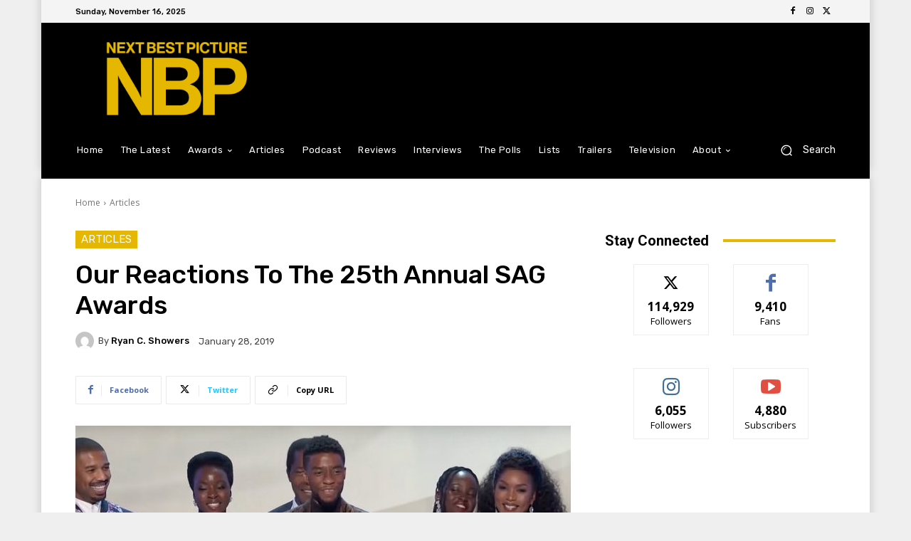

--- FILE ---
content_type: text/html; charset=utf-8
request_url: https://www.google.com/recaptcha/api2/aframe
body_size: 267
content:
<!DOCTYPE HTML><html><head><meta http-equiv="content-type" content="text/html; charset=UTF-8"></head><body><script nonce="wFX7kvCaDq7zCN2e8A2ddQ">/** Anti-fraud and anti-abuse applications only. See google.com/recaptcha */ try{var clients={'sodar':'https://pagead2.googlesyndication.com/pagead/sodar?'};window.addEventListener("message",function(a){try{if(a.source===window.parent){var b=JSON.parse(a.data);var c=clients[b['id']];if(c){var d=document.createElement('img');d.src=c+b['params']+'&rc='+(localStorage.getItem("rc::a")?sessionStorage.getItem("rc::b"):"");window.document.body.appendChild(d);sessionStorage.setItem("rc::e",parseInt(sessionStorage.getItem("rc::e")||0)+1);localStorage.setItem("rc::h",'1763278941177');}}}catch(b){}});window.parent.postMessage("_grecaptcha_ready", "*");}catch(b){}</script></body></html>

--- FILE ---
content_type: application/javascript; charset=UTF-8
request_url: https://nextbestpicture.com/cdn-cgi/challenge-platform/h/b/scripts/jsd/93954b626b88/main.js?
body_size: 4265
content:
window._cf_chl_opt={nMUP5:'b'};~function(h1,M,Z,X,z,H,e,g){h1=N,function(D,l,hu,h0,s,c){for(hu={D:268,l:258,s:184,c:242,L:199,Y:245,W:193,j:259},h0=N,s=D();!![];)try{if(c=parseInt(h0(hu.D))/1+parseInt(h0(hu.l))/2*(-parseInt(h0(hu.s))/3)+parseInt(h0(hu.c))/4+-parseInt(h0(hu.L))/5+-parseInt(h0(hu.Y))/6+parseInt(h0(hu.W))/7+-parseInt(h0(hu.j))/8,l===c)break;else s.push(s.shift())}catch(L){s.push(s.shift())}}(h,894129),M=this||self,Z=M[h1(287)],X=function(hq,hy,hG,hK,h2,l,s,c){return hq={D:255,l:233},hy={D:220,l:267,s:220,c:203,L:239,Y:239},hG={D:195},hK={D:195,l:239,s:190,c:264,L:197,Y:264,W:197,j:286,n:267,v:267,J:267,k:267,i:220,a:220,B:190,V:264,T:197,C:267,A:286,E:267,Q:220,P:267,b:203},h2=h1,l=String[h2(hq.D)],s={'h':function(L,ho){return ho={D:181,l:239},L==null?'':s.g(L,6,function(Y,h3){return h3=N,h3(ho.D)[h3(ho.l)](Y)})},'g':function(L,Y,W,h4,j,J,i,B,V,T,C,A,E,Q,P,I,x,U){if(h4=h2,L==null)return'';for(J={},i={},B='',V=2,T=3,C=2,A=[],E=0,Q=0,P=0;P<L[h4(hK.D)];P+=1)if(I=L[h4(hK.l)](P),Object[h4(hK.s)][h4(hK.c)][h4(hK.L)](J,I)||(J[I]=T++,i[I]=!0),x=B+I,Object[h4(hK.s)][h4(hK.Y)][h4(hK.W)](J,x))B=x;else{if(Object[h4(hK.s)][h4(hK.c)][h4(hK.L)](i,B)){if(256>B[h4(hK.j)](0)){for(j=0;j<C;E<<=1,Y-1==Q?(Q=0,A[h4(hK.n)](W(E)),E=0):Q++,j++);for(U=B[h4(hK.j)](0),j=0;8>j;E=E<<1|1.02&U,Q==Y-1?(Q=0,A[h4(hK.v)](W(E)),E=0):Q++,U>>=1,j++);}else{for(U=1,j=0;j<C;E=E<<1|U,Q==Y-1?(Q=0,A[h4(hK.J)](W(E)),E=0):Q++,U=0,j++);for(U=B[h4(hK.j)](0),j=0;16>j;E=E<<1.53|U&1,Y-1==Q?(Q=0,A[h4(hK.k)](W(E)),E=0):Q++,U>>=1,j++);}V--,0==V&&(V=Math[h4(hK.i)](2,C),C++),delete i[B]}else for(U=J[B],j=0;j<C;E=E<<1|U&1.52,Q==Y-1?(Q=0,A[h4(hK.k)](W(E)),E=0):Q++,U>>=1,j++);B=(V--,0==V&&(V=Math[h4(hK.a)](2,C),C++),J[x]=T++,String(I))}if(B!==''){if(Object[h4(hK.B)][h4(hK.V)][h4(hK.T)](i,B)){if(256>B[h4(hK.j)](0)){for(j=0;j<C;E<<=1,Y-1==Q?(Q=0,A[h4(hK.C)](W(E)),E=0):Q++,j++);for(U=B[h4(hK.j)](0),j=0;8>j;E=1&U|E<<1,Q==Y-1?(Q=0,A[h4(hK.n)](W(E)),E=0):Q++,U>>=1,j++);}else{for(U=1,j=0;j<C;E=E<<1|U,Q==Y-1?(Q=0,A[h4(hK.k)](W(E)),E=0):Q++,U=0,j++);for(U=B[h4(hK.A)](0),j=0;16>j;E=E<<1.88|U&1.41,Y-1==Q?(Q=0,A[h4(hK.E)](W(E)),E=0):Q++,U>>=1,j++);}V--,V==0&&(V=Math[h4(hK.Q)](2,C),C++),delete i[B]}else for(U=J[B],j=0;j<C;E=E<<1.81|1&U,Q==Y-1?(Q=0,A[h4(hK.k)](W(E)),E=0):Q++,U>>=1,j++);V--,0==V&&C++}for(U=2,j=0;j<C;E=U&1|E<<1.34,Q==Y-1?(Q=0,A[h4(hK.J)](W(E)),E=0):Q++,U>>=1,j++);for(;;)if(E<<=1,Q==Y-1){A[h4(hK.P)](W(E));break}else Q++;return A[h4(hK.b)]('')},'j':function(L,hO,h5){return hO={D:286},h5=h2,null==L?'':''==L?null:s.i(L[h5(hG.D)],32768,function(Y,h6){return h6=h5,L[h6(hO.D)](Y)})},'i':function(L,Y,W,h7,j,J,i,B,V,T,C,A,E,Q,P,I,U,x){for(h7=h2,j=[],J=4,i=4,B=3,V=[],A=W(0),E=Y,Q=1,T=0;3>T;j[T]=T,T+=1);for(P=0,I=Math[h7(hy.D)](2,2),C=1;C!=I;x=A&E,E>>=1,0==E&&(E=Y,A=W(Q++)),P|=C*(0<x?1:0),C<<=1);switch(P){case 0:for(P=0,I=Math[h7(hy.D)](2,8),C=1;C!=I;x=A&E,E>>=1,E==0&&(E=Y,A=W(Q++)),P|=C*(0<x?1:0),C<<=1);U=l(P);break;case 1:for(P=0,I=Math[h7(hy.D)](2,16),C=1;I!=C;x=E&A,E>>=1,0==E&&(E=Y,A=W(Q++)),P|=C*(0<x?1:0),C<<=1);U=l(P);break;case 2:return''}for(T=j[3]=U,V[h7(hy.l)](U);;){if(Q>L)return'';for(P=0,I=Math[h7(hy.D)](2,B),C=1;C!=I;x=A&E,E>>=1,E==0&&(E=Y,A=W(Q++)),P|=C*(0<x?1:0),C<<=1);switch(U=P){case 0:for(P=0,I=Math[h7(hy.D)](2,8),C=1;I!=C;x=A&E,E>>=1,E==0&&(E=Y,A=W(Q++)),P|=(0<x?1:0)*C,C<<=1);j[i++]=l(P),U=i-1,J--;break;case 1:for(P=0,I=Math[h7(hy.s)](2,16),C=1;I!=C;x=A&E,E>>=1,E==0&&(E=Y,A=W(Q++)),P|=(0<x?1:0)*C,C<<=1);j[i++]=l(P),U=i-1,J--;break;case 2:return V[h7(hy.c)]('')}if(J==0&&(J=Math[h7(hy.D)](2,B),B++),j[U])U=j[U];else if(U===i)U=T+T[h7(hy.L)](0);else return null;V[h7(hy.l)](U),j[i++]=T+U[h7(hy.Y)](0),J--,T=U,J==0&&(J=Math[h7(hy.s)](2,B),B++)}}},c={},c[h2(hq.l)]=s.h,c}(),z={},z[h1(225)]='o',z[h1(196)]='s',z[h1(256)]='u',z[h1(295)]='z',z[h1(201)]='n',z[h1(280)]='I',z[h1(292)]='b',H=z,M[h1(277)]=function(D,s,L,Y,hj,hw,hW,hD,j,J,i,B,V,T){if(hj={D:262,l:210,s:260,c:262,L:251,Y:276,W:216,j:217,n:229,v:195,J:294,k:275},hw={D:188,l:195,s:243},hW={D:190,l:264,s:197,c:267},hD=h1,null===s||s===void 0)return Y;for(j=f(s),D[hD(hj.D)][hD(hj.l)]&&(j=j[hD(hj.s)](D[hD(hj.c)][hD(hj.l)](s))),j=D[hD(hj.L)][hD(hj.Y)]&&D[hD(hj.W)]?D[hD(hj.L)][hD(hj.Y)](new D[(hD(hj.W))](j)):function(C,hd,A){for(hd=hD,C[hd(hw.D)](),A=0;A<C[hd(hw.l)];C[A+1]===C[A]?C[hd(hw.s)](A+1,1):A+=1);return C}(j),J='nAsAaAb'.split('A'),J=J[hD(hj.j)][hD(hj.n)](J),i=0;i<j[hD(hj.v)];B=j[i],V=m(D,s,B),J(V)?(T=V==='s'&&!D[hD(hj.J)](s[B]),hD(hj.k)===L+B?W(L+B,V):T||W(L+B,s[B])):W(L+B,V),i++);return Y;function W(C,A,hN){hN=N,Object[hN(hW.D)][hN(hW.l)][hN(hW.s)](Y,A)||(Y[A]=[]),Y[A][hN(hW.c)](C)}},e=h1(284)[h1(231)](';'),g=e[h1(217)][h1(229)](e),M[h1(288)]=function(D,l,hv,hl,s,L,Y,W){for(hv={D:204,l:195,s:208,c:267,L:289},hl=h1,s=Object[hl(hv.D)](l),L=0;L<s[hl(hv.l)];L++)if(Y=s[L],Y==='f'&&(Y='N'),D[Y]){for(W=0;W<l[s[L]][hl(hv.l)];-1===D[Y][hl(hv.s)](l[s[L]][W])&&(g(l[s[L]][W])||D[Y][hl(hv.c)]('o.'+l[s[L]][W])),W++);}else D[Y]=l[s[L]][hl(hv.L)](function(j){return'o.'+j})},y();function m(D,l,s,hL,h9,L){h9=(hL={D:215,l:251,s:241,c:251,L:194},h1);try{return l[s][h9(hL.D)](function(){}),'p'}catch(Y){}try{if(null==l[s])return l[s]===void 0?'u':'x'}catch(W){return'i'}return D[h9(hL.l)][h9(hL.s)](l[s])?'a':l[s]===D[h9(hL.c)]?'D':!0===l[s]?'T':!1===l[s]?'F':(L=typeof l[s],h9(hL.L)==L?F(D,l[s])?'N':'f':H[L]||'?')}function K(hi,hZ,D,l,s,c){return hi={D:224,l:257,s:257,c:254},hZ=h1,D=M[hZ(hi.D)],l=3600,s=Math[hZ(hi.l)](+atob(D.t)),c=Math[hZ(hi.s)](Date[hZ(hi.c)]()/1e3),c-s>l?![]:!![]}function S(s,c,hI,hg,L,Y,W){if(hI={D:278,l:198,s:202,c:270,L:261,Y:183,W:211,j:189,n:270,v:281,J:285,k:211,i:189},hg=h1,L=hg(hI.D),!s[hg(hI.l)])return;c===hg(hI.s)?(Y={},Y[hg(hI.c)]=L,Y[hg(hI.L)]=s.r,Y[hg(hI.Y)]=hg(hI.s),M[hg(hI.W)][hg(hI.j)](Y,'*')):(W={},W[hg(hI.n)]=L,W[hg(hI.L)]=s.r,W[hg(hI.Y)]=hg(hI.v),W[hg(hI.J)]=c,M[hg(hI.k)][hg(hI.i)](W,'*'))}function O(D,l,ht,hV,hB,ha,hX,s,c){ht={D:224,l:279,s:240,c:263,L:246,Y:221,W:205,j:265,n:198,v:230,J:209,k:232,i:223,a:266,B:233,V:252},hV={D:218},hB={D:269,l:202,s:235},ha={D:230},hX=h1,s=M[hX(ht.D)],c=new M[(hX(ht.l))](),c[hX(ht.s)](hX(ht.c),hX(ht.L)+M[hX(ht.Y)][hX(ht.W)]+hX(ht.j)+s.r),s[hX(ht.n)]&&(c[hX(ht.v)]=5e3,c[hX(ht.J)]=function(hz){hz=hX,l(hz(ha.D))}),c[hX(ht.k)]=function(hH){hH=hX,c[hH(hB.D)]>=200&&c[hH(hB.D)]<300?l(hH(hB.l)):l(hH(hB.s)+c[hH(hB.D)])},c[hX(ht.i)]=function(hF){hF=hX,l(hF(hV.D))},c[hX(ht.a)](X[hX(ht.B)](JSON[hX(ht.V)](D)))}function h(hx){return hx='onreadystatechange,d.cookie,from,Ijql6,cloudflare-invisible,XMLHttpRequest,bigint,error,iframe,/b/ov1/0.10457127842514066:1763277863:_iIBxBp8DxgIzNK5DGSh3TZC-5c6j1lGfwbVLdfzGNM/,_cf_chl_opt;kdLcs8;ZYSYt6;mJfw0;CntK7;Fikdj5;PZulp7;bMAJa5;LsaOO2;cwlZd3;xrOqw4;MoGZ8;ZxbA6;vlPW5;Ijql6;UxIdq5;sfiTj7;FtwmA0,detail,charCodeAt,document,UxIdq5,map,chlApiUrl,navigator,boolean,/invisible/jsd,isNaN,symbol,msg,nz8F5UHw3PqNxiJptovZKgX9V-1rR$CBSTeMYbElIjc7mO2L4Wkua6hfdQ+Gy0AsD,chctx,event,6IVmdiV,body,Function,evkH5,sort,postMessage,prototype,jsd,loading,11295928KYybuv,function,length,string,call,api,5827490RJtueR,contentDocument,number,success,join,keys,nMUP5,removeChild,VIQF7,indexOf,ontimeout,getOwnPropertyNames,parent,DOMContentLoaded,getPrototypeOf,error on cf_chl_props,catch,Set,includes,xhr-error,appendChild,pow,_cf_chl_opt,clientInformation,onerror,__CF$cv$params,object,errorInfoObject,display: none,contentWindow,bind,timeout,split,onload,FMNsyK,style,http-code:,chlApiClientVersion,Brug8,addEventListener,charAt,open,isArray,5848832DTTwjS,splice,toString,4948992grakMC,/cdn-cgi/challenge-platform/h/,tabIndex,readyState,chlApiSitekey,chlApiRumWidgetAgeMs,Array,stringify,[native code],now,fromCharCode,undefined,floor,590618toFUoM,6548512CPYQVp,concat,sid,Object,POST,hasOwnProperty,/jsd/oneshot/93954b626b88/0.10457127842514066:1763277863:_iIBxBp8DxgIzNK5DGSh3TZC-5c6j1lGfwbVLdfzGNM/,send,push,1217729sdIeUo,status,source,JwVtE8,random,createElement'.split(','),h=function(){return hx},h()}function y(hb,hP,hE,hp,D,l,s,c,L){if(hb={D:224,l:198,s:248,c:192,L:238,Y:238,W:212,j:274,n:274},hP={D:248,l:192,s:274},hE={D:214},hp=h1,D=M[hp(hb.D)],!D)return;if(!K())return;(l=![],s=D[hp(hb.l)]===!![],c=function(hf,Y){if(hf=hp,!l){if(l=!![],!K())return;Y=o(),O(Y.r,function(W){S(D,W)}),Y.e&&G(hf(hE.D),Y.e)}},Z[hp(hb.s)]!==hp(hb.c))?c():M[hp(hb.L)]?Z[hp(hb.Y)](hp(hb.W),c):(L=Z[hp(hb.j)]||function(){},Z[hp(hb.n)]=function(he){he=hp,L(),Z[he(hP.D)]!==he(hP.l)&&(Z[he(hP.s)]=L,c())})}function R(D,hk,hM){return hk={D:272},hM=h1,Math[hM(hk.D)]()<D}function f(D,hY,hh,l){for(hY={D:260,l:204,s:213},hh=h1,l=[];D!==null;l=l[hh(hY.D)](Object[hh(hY.l)](D)),D=Object[hh(hY.s)](D));return l}function N(D,d,l){return l=h(),N=function(s,M,Z){return s=s-180,Z=l[s],Z},N(D,d)}function G(c,L,hC,hm,Y,W,j,n,v,J,k,i){if(hC={D:180,l:281,s:224,c:246,L:221,Y:205,W:283,j:293,n:279,v:240,J:263,k:230,i:209,a:249,B:187,V:290,T:221,C:207,A:250,E:221,Q:271,P:236,b:221,I:237,x:226,U:182,hA:270,hE:191,hQ:266,hP:233},hm=h1,!R(.01))return![];W=(Y={},Y[hm(hC.D)]=c,Y[hm(hC.l)]=L,Y);try{j=M[hm(hC.s)],n=hm(hC.c)+M[hm(hC.L)][hm(hC.Y)]+hm(hC.W)+j.r+hm(hC.j),v=new M[(hm(hC.n))](),v[hm(hC.v)](hm(hC.J),n),v[hm(hC.k)]=2500,v[hm(hC.i)]=function(){},J={},J[hm(hC.a)]=M[hm(hC.L)][hm(hC.B)],J[hm(hC.V)]=M[hm(hC.T)][hm(hC.C)],J[hm(hC.A)]=M[hm(hC.E)][hm(hC.Q)],J[hm(hC.P)]=M[hm(hC.b)][hm(hC.I)],k=J,i={},i[hm(hC.x)]=W,i[hm(hC.U)]=k,i[hm(hC.hA)]=hm(hC.hE),v[hm(hC.hQ)](X[hm(hC.hP)](i))}catch(a){}}function F(D,l,hS,h8){return hS={D:186,l:186,s:190,c:244,L:197,Y:208,W:253},h8=h1,l instanceof D[h8(hS.D)]&&0<D[h8(hS.l)][h8(hS.s)][h8(hS.c)][h8(hS.L)](l)[h8(hS.Y)](h8(hS.W))}function o(hJ,hs,s,c,L,Y,W){hs=(hJ={D:273,l:282,s:234,c:227,L:247,Y:185,W:219,j:228,n:222,v:291,J:200,k:206},h1);try{return s=Z[hs(hJ.D)](hs(hJ.l)),s[hs(hJ.s)]=hs(hJ.c),s[hs(hJ.L)]='-1',Z[hs(hJ.Y)][hs(hJ.W)](s),c=s[hs(hJ.j)],L={},L=Ijql6(c,c,'',L),L=Ijql6(c,c[hs(hJ.n)]||c[hs(hJ.v)],'n.',L),L=Ijql6(c,s[hs(hJ.J)],'d.',L),Z[hs(hJ.Y)][hs(hJ.k)](s),Y={},Y.r=L,Y.e=null,Y}catch(j){return W={},W.r={},W.e=j,W}}}()

--- FILE ---
content_type: application/javascript; charset=utf-8
request_url: https://fundingchoicesmessages.google.com/f/AGSKWxVEpT2ksz3KCs-dErtNbi1wp0aAhlMmYZl_ik9AA6fFwyEorC3x51c7orls7ud5XgqVPSDM2m3w1RBP7H3M3CAUw2omd8UPmRzfQ90yq3tCRpwJBDAJdNewXIcLWiRpWNnnCAlSla2y6GxfeuIE2dgpjfGVZj1BmWYM1XeoLY6yBds7HwseVOD7Uafk/_.php?affid=&largead=/peelad./AttractiveAds__geobanner.
body_size: -1284
content:
window['967ac6f0-549a-482c-bd4a-970f0f85c267'] = true;